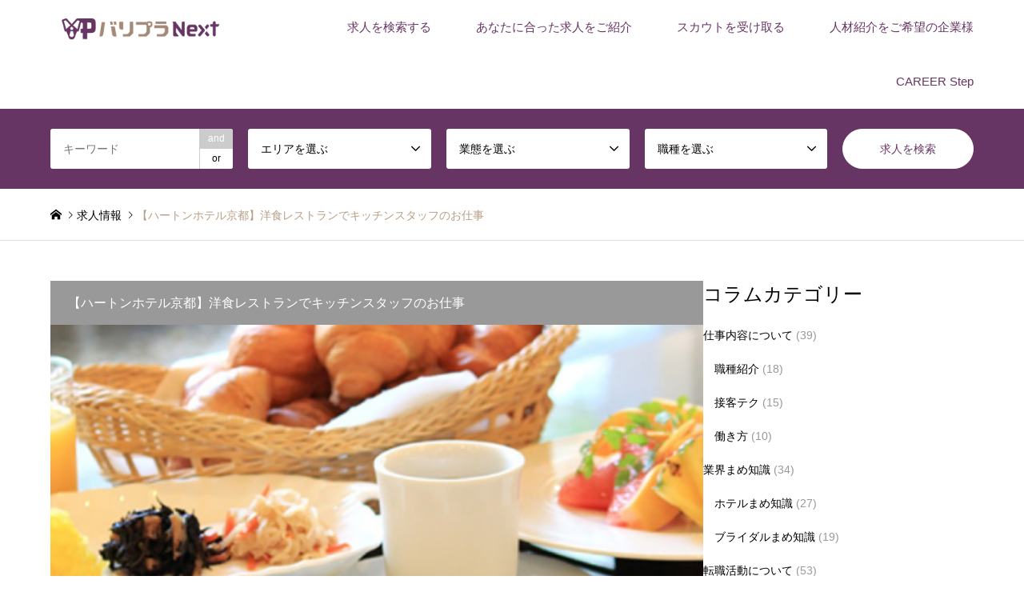

--- FILE ---
content_type: text/html; charset=UTF-8
request_url: https://valueplus-next.jp/job-list/1039-001/
body_size: 18477
content:
<!DOCTYPE html><html dir="ltr" lang="ja" prefix="og: https://ogp.me/ns#"><head><meta charset="UTF-8"> <!--[if IE]><meta http-equiv="X-UA-Compatible" content="IE=edge"><![endif]--><meta name="viewport" content="width=device-width"><meta name="description" content="地下鉄烏丸線烏丸御池駅から徒歩2分で通勤にも便利な【ハートンホテル京都】の洋食レストラン「カフェ＆レストラン パティオ」でレストランキッチンスタッフを募集します。朝食、ランチの調理業務に加え、チームワークがより重要となる宴会調理をお任せすることもあるので、スタッフ同士でコミュニケーションを取り連携できる方におすすめの求人です。"><link rel="pingback" href="https://valueplus-next.jp/xmlrpc.php"><link rel="shortcut icon" href="https://valueplus-next.jp/wp-content/uploads/2022/02/VPNext-Type-D-bg_white-300.png"><link media="all" href="https://valueplus-next.jp/wp-content/cache/autoptimize/css/autoptimize_4abd7e7cfca25472d7fac48c8064f2c1.css" rel="stylesheet"><title>【ハートンホテル京都】洋食レストランでキッチンスタッフのお仕事 - ホテル・ブライダル専門転職サイト バリプラNext</title><meta name="description" content="調理業務をお任せします。 応募資格 資格不問（調理師免許がなくてもOK）火を使う調理経験がある方歓迎 給与 月" /><meta name="robots" content="max-image-preview:large" /><meta name="google-site-verification" content="rOPNg7uN5R_6oCJQ0z07nakcGEeIUoqrY1CycT5zL-A" /><link rel="canonical" href="https://valueplus-next.jp/job-list/1039-001/" /><meta name="generator" content="All in One SEO (AIOSEO) 4.8.8" /><meta property="og:locale" content="ja_JP" /><meta property="og:site_name" content="ホテル・ブライダル専門転職サイト　バリプラNext -" /><meta property="og:type" content="article" /><meta property="og:title" content="【ハートンホテル京都】洋食レストランでキッチンスタッフのお仕事 - ホテル・ブライダル専門転職サイト バリプラNext" /><meta property="og:description" content="調理業務をお任せします。 応募資格 資格不問（調理師免許がなくてもOK）火を使う調理経験がある方歓迎 給与 月" /><meta property="og:url" content="https://valueplus-next.jp/job-list/1039-001/" /><meta property="article:published_time" content="2023-10-06T08:06:12+00:00" /><meta property="article:modified_time" content="2025-10-09T01:14:09+00:00" /><meta name="twitter:card" content="summary_large_image" /><meta name="twitter:title" content="【ハートンホテル京都】洋食レストランでキッチンスタッフのお仕事 - ホテル・ブライダル専門転職サイト バリプラNext" /><meta name="twitter:description" content="調理業務をお任せします。 応募資格 資格不問（調理師免許がなくてもOK）火を使う調理経験がある方歓迎 給与 月" /><meta name="twitter:image" content="https://valueplus-next.jp/wp-content/uploads/2023/10/patio_catch03.jpg" /> <script type="application/ld+json" class="aioseo-schema">{"@context":"https:\/\/schema.org","@graph":[{"@type":"BreadcrumbList","@id":"https:\/\/valueplus-next.jp\/job-list\/1039-001\/#breadcrumblist","itemListElement":[{"@type":"ListItem","@id":"https:\/\/valueplus-next.jp#listItem","position":1,"name":"\u30db\u30fc\u30e0","item":"https:\/\/valueplus-next.jp","nextItem":{"@type":"ListItem","@id":"https:\/\/valueplus-next.jp\/job-list\/#listItem","name":"\u6c42\u4eba\u60c5\u5831"}},{"@type":"ListItem","@id":"https:\/\/valueplus-next.jp\/job-list\/#listItem","position":2,"name":"\u6c42\u4eba\u60c5\u5831","item":"https:\/\/valueplus-next.jp\/job-list\/","nextItem":{"@type":"ListItem","@id":"https:\/\/valueplus-next.jp\/area\/kyoto\/#listItem","name":"\u4eac\u90fd\u5e9c"},"previousItem":{"@type":"ListItem","@id":"https:\/\/valueplus-next.jp#listItem","name":"\u30db\u30fc\u30e0"}},{"@type":"ListItem","@id":"https:\/\/valueplus-next.jp\/area\/kyoto\/#listItem","position":3,"name":"\u4eac\u90fd\u5e9c","item":"https:\/\/valueplus-next.jp\/area\/kyoto\/","nextItem":{"@type":"ListItem","@id":"https:\/\/valueplus-next.jp\/job-list\/1039-001\/#listItem","name":"\u3010\u30cf\u30fc\u30c8\u30f3\u30db\u30c6\u30eb\u4eac\u90fd\u3011\u6d0b\u98df\u30ec\u30b9\u30c8\u30e9\u30f3\u3067\u30ad\u30c3\u30c1\u30f3\u30b9\u30bf\u30c3\u30d5\u306e\u304a\u4ed5\u4e8b"},"previousItem":{"@type":"ListItem","@id":"https:\/\/valueplus-next.jp\/job-list\/#listItem","name":"\u6c42\u4eba\u60c5\u5831"}},{"@type":"ListItem","@id":"https:\/\/valueplus-next.jp\/job-list\/1039-001\/#listItem","position":4,"name":"\u3010\u30cf\u30fc\u30c8\u30f3\u30db\u30c6\u30eb\u4eac\u90fd\u3011\u6d0b\u98df\u30ec\u30b9\u30c8\u30e9\u30f3\u3067\u30ad\u30c3\u30c1\u30f3\u30b9\u30bf\u30c3\u30d5\u306e\u304a\u4ed5\u4e8b","previousItem":{"@type":"ListItem","@id":"https:\/\/valueplus-next.jp\/area\/kyoto\/#listItem","name":"\u4eac\u90fd\u5e9c"}}]},{"@type":"Organization","@id":"https:\/\/valueplus-next.jp\/#organization","name":"\u30d0\u30ea\u30d7\u30e9Next","url":"https:\/\/valueplus-next.jp\/","logo":{"@type":"ImageObject","url":"https:\/\/valueplus-next.jp\/wp-content\/uploads\/2022\/02\/VPNext-Type-A-space-bg_white-300.png","@id":"https:\/\/valueplus-next.jp\/job-list\/1039-001\/#organizationLogo","width":300,"height":80,"caption":"\u30d0\u30ea\u30d7\u30e9Next\u3000\u30ed\u30b4"},"image":{"@id":"https:\/\/valueplus-next.jp\/job-list\/1039-001\/#organizationLogo"}},{"@type":"WebPage","@id":"https:\/\/valueplus-next.jp\/job-list\/1039-001\/#webpage","url":"https:\/\/valueplus-next.jp\/job-list\/1039-001\/","name":"\u3010\u30cf\u30fc\u30c8\u30f3\u30db\u30c6\u30eb\u4eac\u90fd\u3011\u6d0b\u98df\u30ec\u30b9\u30c8\u30e9\u30f3\u3067\u30ad\u30c3\u30c1\u30f3\u30b9\u30bf\u30c3\u30d5\u306e\u304a\u4ed5\u4e8b - \u30db\u30c6\u30eb\u30fb\u30d6\u30e9\u30a4\u30c0\u30eb\u5c02\u9580\u8ee2\u8077\u30b5\u30a4\u30c8 \u30d0\u30ea\u30d7\u30e9Next","description":"\u8abf\u7406\u696d\u52d9\u3092\u304a\u4efb\u305b\u3057\u307e\u3059\u3002 \u5fdc\u52df\u8cc7\u683c \u8cc7\u683c\u4e0d\u554f\uff08\u8abf\u7406\u5e2b\u514d\u8a31\u304c\u306a\u304f\u3066\u3082OK\uff09\u706b\u3092\u4f7f\u3046\u8abf\u7406\u7d4c\u9a13\u304c\u3042\u308b\u65b9\u6b53\u8fce \u7d66\u4e0e \u6708","inLanguage":"ja","isPartOf":{"@id":"https:\/\/valueplus-next.jp\/#website"},"breadcrumb":{"@id":"https:\/\/valueplus-next.jp\/job-list\/1039-001\/#breadcrumblist"},"image":{"@type":"ImageObject","url":"https:\/\/valueplus-next.jp\/wp-content\/uploads\/2023\/10\/patio_catch03.jpg","@id":"https:\/\/valueplus-next.jp\/job-list\/1039-001\/#mainImage","width":486,"height":324},"primaryImageOfPage":{"@id":"https:\/\/valueplus-next.jp\/job-list\/1039-001\/#mainImage"},"datePublished":"2023-10-06T17:06:12+09:00","dateModified":"2025-10-09T10:14:09+09:00"},{"@type":"WebSite","@id":"https:\/\/valueplus-next.jp\/#website","url":"https:\/\/valueplus-next.jp\/","name":"\u30db\u30c6\u30eb\u30fb\u30d6\u30e9\u30a4\u30c0\u30eb\u5c02\u9580\u8ee2\u8077\u30b5\u30a4\u30c8\u3000\u30d0\u30ea\u30d7\u30e9Next","alternateName":"\u30d0\u30ea\u30d7\u30e9Next","inLanguage":"ja","publisher":{"@id":"https:\/\/valueplus-next.jp\/#organization"}}]}</script> <link rel="alternate" type="application/rss+xml" title="ホテル・ブライダル専門転職サイト　バリプラNext &raquo; フィード" href="https://valueplus-next.jp/feed/" /><link rel="alternate" type="application/rss+xml" title="ホテル・ブライダル専門転職サイト　バリプラNext &raquo; コメントフィード" href="https://valueplus-next.jp/comments/feed/" /><link rel="preconnect" href="https://fonts.googleapis.com"><link rel="preconnect" href="https://fonts.gstatic.com" crossorigin><link href="https://fonts.googleapis.com/css2?family=Noto+Sans+JP:wght@400;600" rel="stylesheet"><link rel='stylesheet' id='popup-maker-site-css' href='https://valueplus-next.jp/wp-content/cache/autoptimize/css/autoptimize_single_41794d50fb1adfeb2fd6f959b51c0dd3.css?generated=1753404395&#038;ver=1.21.5' type='text/css' media='all' /> <script type="text/javascript" src="https://valueplus-next.jp/wp-includes/js/jquery/jquery.min.js?ver=3.7.1" id="jquery-core-js"></script> <script defer type="text/javascript" src="https://valueplus-next.jp/wp-includes/js/jquery/jquery-migrate.min.js?ver=3.4.1" id="jquery-migrate-js"></script> <script type="text/javascript" src="https://valueplus-next.jp/wp-content/cache/autoptimize/js/autoptimize_single_e6092867f05ba9dc4c2eeda101a7edb9.js?ver=1761267718" id="fontawesome6-js" defer="defer" data-wp-strategy="defer"></script> <script type="text/javascript" src="https://valueplus-next.jp/wp-content/cache/autoptimize/js/autoptimize_single_b442739bc534b85ceeb08bdc7e607e18.js?ver=1761267718" id="spider-js" defer="defer" data-wp-strategy="defer"></script> <link rel="https://api.w.org/" href="https://valueplus-next.jp/wp-json/" /><link rel="alternate" title="JSON" type="application/json" href="https://valueplus-next.jp/wp-json/wp/v2/job-list/6644" /><link rel='shortlink' href='https://valueplus-next.jp/?p=6644' /><link rel="alternate" title="oEmbed (JSON)" type="application/json+oembed" href="https://valueplus-next.jp/wp-json/oembed/1.0/embed?url=https%3A%2F%2Fvalueplus-next.jp%2Fjob-list%2F1039-001%2F" /><link rel="alternate" title="oEmbed (XML)" type="text/xml+oembed" href="https://valueplus-next.jp/wp-json/oembed/1.0/embed?url=https%3A%2F%2Fvalueplus-next.jp%2Fjob-list%2F1039-001%2F&#038;format=xml" /> <script defer src="https://valueplus-next.jp/wp-content/cache/autoptimize/js/autoptimize_single_6516449ed5089677ed3d7e2f11fc8942.js?ver=2.1.1"></script> <script defer src="https://valueplus-next.jp/wp-content/cache/autoptimize/js/autoptimize_single_cea099e99d45ae0cf91f173876e3d4c3.js?ver=2.1.1"></script> <script defer src="https://valueplus-next.jp/wp-content/cache/autoptimize/js/autoptimize_single_367171608b67e5bcbb36984a38bcf622.js?ver=2.1.1"></script> <script defer src="https://valueplus-next.jp/wp-content/cache/autoptimize/js/autoptimize_single_df8c9ac6de63eafed6183db5f20708d4.js?ver=2.1.1"></script> <script defer src="https://valueplus-next.jp/wp-content/cache/autoptimize/js/autoptimize_single_dae3acf2d67ed03a498b056a39a21a39.js?ver=2.1.1"></script> <script defer src="https://valueplus-next.jp/wp-content/themes/gensen_tcd050/js/jquery.chosen.min.js?ver=2.1.1"></script> <script defer src="https://valueplus-next.jp/wp-content/themes/gensen_tcd050/js/slick.min.js?ver=2.1.1"></script> <noscript><style>.lazyload[data-src]{display:none !important;}</style></noscript><link rel="icon" href="https://valueplus-next.jp/wp-content/uploads/2022/02/VPNext-Type-D-bg_white-300-150x150.png" sizes="32x32" /><link rel="icon" href="https://valueplus-next.jp/wp-content/uploads/2022/02/VPNext-Type-D-bg_white-300.png" sizes="192x192" /><link rel="apple-touch-icon" href="https://valueplus-next.jp/wp-content/uploads/2022/02/VPNext-Type-D-bg_white-300.png" /><meta name="msapplication-TileImage" content="https://valueplus-next.jp/wp-content/uploads/2022/02/VPNext-Type-D-bg_white-300.png" />  <script>(function(w,d,s,l,i){w[l]=w[l]||[];w[l].push({'gtm.start':
new Date().getTime(),event:'gtm.js'});var f=d.getElementsByTagName(s)[0],
j=d.createElement(s),dl=l!='dataLayer'?'&l='+l:'';j.async=true;j.src=
'https://www.googletagmanager.com/gtm.js?id='+i+dl;f.parentNode.insertBefore(j,f);
})(window,document,'script','dataLayer','GTM-PS4LJHT');</script>  
 <script type="text/javascript">(function(add, cla){window['UserHeatTag']=cla;window[cla]=window[cla]||function(){(window[cla].q=window[cla].q||[]).push(arguments)},window[cla].l=1*new Date();var ul=document.createElement('script');var tag = document.getElementsByTagName('script')[0];ul.async=1;ul.src=add;tag.parentNode.insertBefore(ul,tag);})('//uh.nakanohito.jp/uhj2/uh.js', '_uhtracker');_uhtracker({id:'uh94N9K6Jk'});</script> </head><body id="body" class="wp-singular job-list-template-default single single-job-list postid-6644 wp-embed-responsive wp-theme-gensen_tcd050 wp-child-theme-gensen_tcd050-child fix_top mobile_fix_top single-introduce"> <noscript><iframe src="https://www.googletagmanager.com/ns.html?id=GTM-PS4LJHT"
height="0" width="0" style="display:none;visibility:hidden"></iframe></noscript><div id="header"><div id="header_top"><div class="inner clearfix"><div id="header_logo"><div id="logo_image"><div class="logo"> <a href="https://valueplus-next.jp/" title="ホテル・ブライダル専門転職サイト　バリプラNext" data-label="ホテル・ブライダル専門転職サイト　バリプラNext"><noscript><img src="https://valueplus-next.jp/wp-content/uploads/2022/02/VPNext-Type-A-space-300.png?1762541930" alt="ホテル・ブライダル専門転職サイト　バリプラNext" title="ホテル・ブライダル専門転職サイト　バリプラNext" /></noscript><img class="lazyload" src='data:image/svg+xml,%3Csvg%20xmlns=%22http://www.w3.org/2000/svg%22%20viewBox=%220%200%20210%20140%22%3E%3C/svg%3E' data-src="https://valueplus-next.jp/wp-content/uploads/2022/02/VPNext-Type-A-space-300.png?1762541930" alt="ホテル・ブライダル専門転職サイト　バリプラNext" title="ホテル・ブライダル専門転職サイト　バリプラNext" /></a></div></div></div><div id="header_logo_fix"><div id="logo_image_fixed"><p class="logo rich_font"><a href="https://valueplus-next.jp/" title="ホテル・ブライダル専門転職サイト　バリプラNext"><noscript><img src="https://valueplus-next.jp/wp-content/uploads/2022/02/VPNext-Type-A-space-300.png?1762541930" alt="ホテル・ブライダル専門転職サイト　バリプラNext" title="ホテル・ブライダル専門転職サイト　バリプラNext" /></noscript><img class="lazyload" src='data:image/svg+xml,%3Csvg%20xmlns=%22http://www.w3.org/2000/svg%22%20viewBox=%220%200%20210%20140%22%3E%3C/svg%3E' data-src="https://valueplus-next.jp/wp-content/uploads/2022/02/VPNext-Type-A-space-300.png?1762541930" alt="ホテル・ブライダル専門転職サイト　バリプラNext" title="ホテル・ブライダル専門転職サイト　バリプラNext" /></a></p></div></div> <a href="#" class="search_button"><span>検索</span></a> <a href="#" class="menu_button"><span>menu</span></a><div id="global_menu"><ul id="menu-%e3%83%98%e3%83%83%e3%83%80%e3%83%bc%e3%83%a1%e3%83%8b%e3%83%a5%e3%83%bc" class="menu"><li id="menu-item-444" class="menu-item menu-item-type-custom menu-item-object-custom menu-item-444"><a href="https://valueplus-next.jp/job-list/?search_keywords=&#038;search_keywords_operator=and&#038;search_cat1=0&#038;search_cat2=0&#038;search_cat3=0">求人を検索する</a></li><li id="menu-item-18" class="menu-item menu-item-type-post_type menu-item-object-page menu-item-18"><a href="https://valueplus-next.jp/tenshoku-support/">あなたに合った求人をご紹介</a></li><li id="menu-item-6713" class="menu-item menu-item-type-post_type menu-item-object-page menu-item-6713"><a href="https://valueplus-next.jp/scout/">スカウトを受け取る</a></li><li id="menu-item-16" class="menu-item menu-item-type-post_type menu-item-object-page menu-item-16"><a href="https://valueplus-next.jp/company-service/">人材紹介をご希望の企業様</a></li><li id="menu-item-490" class="menu-item menu-item-type-post_type menu-item-object-page menu-item-has-children menu-item-490"><a href="https://valueplus-next.jp/blog/">CAREER Step</a><ul class="sub-menu"><li id="menu-item-977" class="menu-item menu-item-type-taxonomy menu-item-object-category menu-item-977"><a href="https://valueplus-next.jp/category/tenshoku-howto/">転職活動について</a></li><li id="menu-item-974" class="menu-item menu-item-type-taxonomy menu-item-object-category menu-item-974"><a href="https://valueplus-next.jp/category/work/">仕事内容について</a></li><li id="menu-item-975" class="menu-item menu-item-type-taxonomy menu-item-object-category menu-item-975"><a href="https://valueplus-next.jp/category/study/">業界まめ知識</a></li><li id="menu-item-976" class="menu-item menu-item-type-taxonomy menu-item-object-category menu-item-976"><a href="https://valueplus-next.jp/category/industry-news/">業界ニュース</a></li><li id="menu-item-6110" class="menu-item menu-item-type-taxonomy menu-item-object-category menu-item-6110"><a href="https://valueplus-next.jp/category/company-list/">掲載企業紹介</a></li><li id="menu-item-12567" class="menu-item menu-item-type-taxonomy menu-item-object-category menu-item-12567"><a href="https://valueplus-next.jp/category/facility-introduction/">全国の施設紹介</a></li><li id="menu-item-698" class="menu-item menu-item-type-post_type menu-item-object-page current_page_parent menu-item-698"><a href="https://valueplus-next.jp/blog/blog-all/">コラム一覧</a></li></ul></li></ul></div></div></div><div id="header_search"><div class="inner"><form action="https://valueplus-next.jp/job-list/" method="get" class="columns-5"><div class="header_search_inputs header_search_keywords"> <input type="text" id="header_search_keywords" name="search_keywords" placeholder="キーワード" value="" /> <input type="hidden" name="search_keywords_operator" value="and" /><ul class="search_keywords_operator"><li class="active">and</li><li>or</li></ul></div><div class="header_search_inputs"> <select  name='search_cat1' id='header_search_cat1' class=''><option value='0' selected='selected'>エリアを選ぶ</option><option class="level-0" value="102">北海道</option><option class="level-0" value="111">岩手県</option><option class="level-0" value="109">宮城県</option><option class="level-0" value="110">秋田県</option><option class="level-0" value="122">福島県</option><option class="level-0" value="92">茨城県</option><option class="level-0" value="100">栃木県</option><option class="level-0" value="108">群馬県</option><option class="level-0" value="14">埼玉県</option><option class="level-0" value="13">千葉県</option><option class="level-0" value="3">東京23区</option><option class="level-0" value="4">東京23区外</option><option class="level-0" value="15">川崎市</option><option class="level-0" value="16">横浜市</option><option class="level-0" value="17">神奈川県（川崎・横浜以外）</option><option class="level-0" value="107">新潟県</option><option class="level-0" value="127">石川県</option><option class="level-0" value="126">福井県</option><option class="level-0" value="90">山梨県</option><option class="level-0" value="94">長野県</option><option class="level-0" value="101">岐阜県</option><option class="level-0" value="88">静岡県</option><option class="level-0" value="91">愛知県</option><option class="level-0" value="123">三重県</option><option class="level-0" value="112">滋賀県</option><option class="level-0" value="84">京都府</option><option class="level-0" value="83">大阪府</option><option class="level-0" value="86">兵庫県</option><option class="level-0" value="85">奈良県</option><option class="level-0" value="87">和歌山県</option><option class="level-0" value="95">岡山県</option><option class="level-0" value="113">広島県</option><option class="level-0" value="124">徳島県</option><option class="level-0" value="143">香川県</option><option class="level-0" value="144">福岡県</option><option class="level-0" value="125">大分県</option><option class="level-0" value="114">宮崎県</option><option class="level-0" value="147">熊本県</option><option class="level-0" value="142">長崎県</option><option class="level-0" value="146">鹿児島県</option><option class="level-0" value="93">沖縄県</option> </select></div><div class="header_search_inputs"> <select  name='search_cat2' id='header_search_cat2' class=''><option value='0' selected='selected'>業態を選ぶ</option><option class="level-0" value="5">ホテル</option><option class="level-0" value="6">ブライダル</option><option class="level-0" value="7">レストラン</option> </select></div><div class="header_search_inputs"> <select  name='search_cat3' id='header_search_cat3' class=''><option value='0' selected='selected'>職種を選ぶ</option><option class="level-0" value="11">総支配人・支配人・部長職</option><option class="level-0" value="21">MGR・キャプテン・チーフ職</option><option class="level-0" value="22">フロント</option><option class="level-0" value="40">ベル</option><option class="level-0" value="56">クローク</option><option class="level-0" value="44">クラブフロア（VIPラウンジ）</option><option class="level-0" value="45">宿泊予約</option><option class="level-0" value="51">レストラン予約</option><option class="level-0" value="43">バトラー</option><option class="level-0" value="50">レセプション・コンシェルジュ・キャッシャー</option><option class="level-0" value="42">ゲストリレーション</option><option class="level-0" value="47">レストランサービス・ギャルソン</option><option class="level-0" value="49">バーテンダー・ソムリエ</option><option class="level-0" value="55">宴会サービス</option><option class="level-0" value="48">ルームサービス</option><option class="level-0" value="57">洋・和・中・宴会調理</option><option class="level-0" value="59">パティシエ・ベーカー</option><option class="level-0" value="58">すし職人・鉄板焼き</option><option class="level-0" value="60">スチュワード・洗い場</option><option class="level-0" value="61">客室清掃（客室・共用部）</option><option class="level-0" value="52">ウエディングプランナー</option><option class="level-0" value="54">美容・メイク・ドレス</option><option class="level-0" value="53">介添・着付</option><option class="level-0" value="63">経営企画</option><option class="level-0" value="62">営業職</option><option class="level-0" value="64">総務・経理</option><option class="level-0" value="65">人事</option><option class="level-0" value="66">広報・企画宣伝</option><option class="level-0" value="67">IT・SE</option><option class="level-0" value="69">施設管理・営繕</option><option class="level-0" value="68">用度仕入・購買</option><option class="level-0" value="70">その他</option> </select></div><div class="header_search_inputs header_search_button"> <input type="submit" id="header_search_submit" value="求人を検索" /></div></form></div></div></div><div id="main_contents" class="clearfix"><div id="breadcrumb"><ul class="inner clearfix" itemscope itemtype="https://schema.org/BreadcrumbList"><li itemprop="itemListElement" itemscope itemtype="https://schema.org/ListItem" class="home"><a itemprop="item" href="https://valueplus-next.jp/"><span itemprop="name">ホーム</span></a><meta itemprop="position" content="1" /></li><li itemprop="itemListElement" itemscope itemtype="https://schema.org/ListItem"><a itemprop="item" href="https://valueplus-next.jp/job-list/"><span itemprop="name">求人情報</span></a><meta itemprop="position" content="2" /></li><li itemprop="itemListElement" itemscope itemtype="https://schema.org/ListItem" class="last"><span itemprop="name">【ハートンホテル京都】洋食レストランでキッチンスタッフのお仕事</span><meta itemprop="position" content="3" /></li></ul></div><div id="main_col" class="clearfix"><div id="left_col"><div id="article"><div class="introduce_shoulder_copy"> 【ハートンホテル京都】洋食レストランでキッチンスタッフのお仕事</div><div id="introduce_slider"><div class="item item1"> <noscript><img src="https://valueplus-next.jp/wp-content/uploads/2023/10/patio_catch03.jpg" alt="" /></noscript><img class="lazyload" src='data:image/svg+xml,%3Csvg%20xmlns=%22http://www.w3.org/2000/svg%22%20viewBox=%220%200%20210%20140%22%3E%3C/svg%3E' data-src="https://valueplus-next.jp/wp-content/uploads/2023/10/patio_catch03.jpg" alt="" /></div><div class="item item2"> <img data-lazy="https://valueplus-next.jp/wp-content/uploads/2023/10/patio_catch02.jpg" alt="" /></div><div class="item item3"> <img data-lazy="https://valueplus-next.jp/wp-content/uploads/2023/10/patio_catch01.jpg" alt="" /></div><div class="item item4"> <img data-lazy="https://valueplus-next.jp/wp-content/uploads/2023/10/kyo-meal_img06.jpg" alt="" /></div><div class="item item5"> <img data-lazy="https://valueplus-next.jp/wp-content/uploads/2023/10/kyo-facilities_img02-1.jpg" alt="" /></div></div><ul id="post_meta_top" class="meta clearfix"><li class="cat"><a href="https://valueplus-next.jp/area/kyoto/" title="京都府" class="cat-area">京都府</a></li><li class="cat"><a href="https://valueplus-next.jp/genre/hotel/" title="ホテル" class="cat-genre">ホテル</a></li><li class="cat"><a href="https://valueplus-next.jp/occupation/cook/" title="洋・和・中・宴会調理" class="cat-occupation">洋・和・中・宴会調理</a></li></ul><h1 id="post_title" class="rich_font">【ハートンホテル京都】洋食レストランでキッチンスタッフのお仕事</h1><div id="post_date"><time class="entry-date updated" datetime="2025-10-09T10:14:09+09:00">2023.10.06 / 最終更新日：2025.10.09</time></div><ul id="post_meta_bottom" class="clearfix"><li class="post_tag"><a href="https://valueplus-next.jp/job-list_tag/onfoot5m/" rel="tag">駅徒歩5分圏内</a>, <a href="https://valueplus-next.jp/job-list_tag/overtime20h/" rel="tag">残業月20時間以内</a>, <a href="https://valueplus-next.jp/job-list_tag/meal-allowance/" rel="tag">食事支援あり</a></li></ul><div class="post_content clearfix"> <script type="application/ld+json">{
  "@context" : "http://schema.org",
  "@type" : "JobPosting ",
  "title" : "【ハートンホテル京都】洋食レストランでキッチンスタッフのお仕事",
  "description" : "

<p>地下鉄烏丸線烏丸御池駅から徒歩2分で通勤にも便利な【ハートンホテル京都】の洋食レストラン「カフェ＆レストラン パティオ」でレストランキッチンスタッフを募集します。<br>
<br>
朝食、ランチの調理業務に加え、チームワークがより重要となる宴会調理をお任せすることもあるので、スタッフ同士でコミュニケーションを取り連携できる方におすすめの求人です。<br>
<br>
求める人材像は…<br>

・謙虚に勉強を続ける向上心のある方
<br>
・人と話すこと、人を喜ばせることが好きな方
<br>
・おもてなしの気持ちを持って仕事に取り組める方
<br>
・新しいことにチャレンジしたい方
<br>
・コミュニケーションとチームワークを大切に、一緒に目標に向かって取り組むことのできる方
<br><br>
ハートンホテルサービス株式会社は、働きやすく、ワークライフバランスを取りやすい職場環境です。自分のプライベート時間を確保できますので、ご安心ください。ご応募をお待ちしています。</p>

ーーーーーーーーーー<br>
■業務内容<br>
ーーーーーーーーーー<br>
<p>職種：調理スタッフ

</p>
<p>【仕事内容】<br>
ホテル内に併設された洋食レストランで、
調理業務をお任せします。
</p>
<p>【仕事の詳細】<br>
・朝食、ランチの洋食調理全般<br>
（下ごしらえ、調理、盛り付けなど）
<br>
・宴会調理<br><br>
シェフの指示のもと、メインディッシュ、デザート、盛り付けなどの担当セクションに分かれて業務を行います。宴会調理では大人数のお料理を一斉に出すので、チームワークが大切になります。
</p>

ーーーーーーーーーー<br>
■雇用形態<br>
ーーーーーーーーーー<br>
<p>正社員
</p>

ーーーーーーーーーー<br>
■勤務地<br>
ーーーーーーーーーー<br>
<p>京都市中京区東洞院通御池上ル船屋町405
</p>
<p>ハートンホテル京都<br>
「カフェ＆レストラン パティオ」
</p>
<p>地下鉄烏丸線・地下鉄東西線「烏丸御池駅」より徒歩約2分
</p>

ーーーーーーーーーー<br>
■応募資格・条件<br>
ーーーーーーーーーー<br>
<p>資格不問（調理師免許がなくてもOK）<br>
火を使う調理経験がある方歓迎
</p>


ーーーーーーーーーー<br>
■給与<br>
ーーーーーーーーーー<br>
<p>月給25万円～ 経験に応じて変動しますので、お気軽にお問い合わせください
</p>


ーーーーーーーーーー<br>
■年収<br>
ーーーーーーーーーー<br>
<p>300万円＋賞与
</p>

ーーーーーーーーーー<br>
■賞与<br>
ーーーーーーーーーー<br>
<p>あり　7月・12月
</p>

ーーーーーーーーーー<br>
■昇給<br>
ーーーーーーーーーー<br>
<p>年1回
</p>

ーーーーーーーーーー<br>
■手当<br>
ーーーーーーーーーー<br>
<p>残業手当<br>
深夜勤務手当<br>
家族手当<br>
食事手当あり（400円/日）<br>

<br>交通費：支給（月3万円迄）
</p>

ーーーーーーーーーー<br>
■試用期間<br>
ーーーーーーーーーー<br>
<p>6ヶ月（給与変動なし）
</p>


ーーーーーーーーーー<br>
■勤務時間<br>
ーーーーーーーーーー<br>
<p>6:00～15:00（基本）<br>
11:00〜20:00<br>
ご予約状況により他のシフトで入っていただく場合もございます。
</p>
<p>1ヶ月単位の変形労働時間制（週平均40時間以内）<br>
実働：シフト制（実働8時間）<br>
残業：20時間程度　※繁閑による
</p>

ーーーーーーーーーー<br>
■休日<br>
ーーーーーーーーーー<br>
<p>月日数により、月8～10日<br>
年間休日：105日
</p>

ーーーーーーーーーー<br>
■休暇制度<br>
ーーーーーーーーーー<br>
<p>年次有給休暇制度（入社半年後より）<br>
産前産後休暇・育児休暇
</p>

ーーーーーーーーーー<br>
■福利厚生<br>
ーーーーーーーーーー<br>
<p>各種社会保険完備<br>
制服貸与<br>
ホテル施設利用割引
</p>
",

  "identifier": {
        "@type": "PropertyValue",
        "name": "ハートンホテルサービス株式会社",
        "value": "1039-001"
      },

  "datePosted" : "2025-10-09",
  "validThrough" : "2025-11-09",
  "employmentType" :"正社員",
  "workHours": "シフト制" ,
  "hiringOrganization" : {
  "@type" : "Organization",
  "name" : "ハートンホテルサービス株式会社",
  "logo" :"https://valueplus-next.jp/wp-content/uploads/2022/02/VPNext-Type-C-2-bg_white-300.png",
  "sameAs" : "https://www.hearton.co.jp/"
  },
  "jobLocation" :{
    "@type" : "Place",
    "address":{
    "@type": "PostalAddress",
    "streetAddress" : "東洞院通御池上ル船屋町405",
    "addressLocality" : "京都市中京区",
    "addressRegion" : "京都府",
    "postalCode" : "604-0836",
    "addressCountry": " JP"
    }
  },
  "baseSalary": 
{"@type": "MonetaryAmount",
    "currency": "JPY",
    "value": 
{"@type": "QuantitativeValue",
    "minValue": "250000",
    "maxValue": "",
    "unitText": "MONTH"
    }
  }
  }</script> <p><noscript><img decoding="async" width="14" height="14" class="wp-image-73" style="width: 14px;" src="https://valueplus-next.jp/wp-content/uploads/2021/10/地図マーカーのフリー素材6.jpeg" alt=""></noscript><img decoding="async" width="14" height="14" class="lazyload wp-image-73" style="width: 14px;" src='data:image/svg+xml,%3Csvg%20xmlns=%22http://www.w3.org/2000/svg%22%20viewBox=%220%200%2014%2014%22%3E%3C/svg%3E' data-src="https://valueplus-next.jp/wp-content/uploads/2021/10/地図マーカーのフリー素材6.jpeg" alt="">　京都府京都市中京区東洞院通御池上ル船屋町<br><noscript><img decoding="async" width="14" height="14" class="wp-image-74" style="width: 14px;" src="https://valueplus-next.jp/wp-content/uploads/2021/10/地下鉄の公共標識のマーク.jpeg" alt=""></noscript><img decoding="async" width="14" height="14" class="lazyload wp-image-74" style="width: 14px;" src='data:image/svg+xml,%3Csvg%20xmlns=%22http://www.w3.org/2000/svg%22%20viewBox=%220%200%2014%2014%22%3E%3C/svg%3E' data-src="https://valueplus-next.jp/wp-content/uploads/2021/10/地下鉄の公共標識のマーク.jpeg" alt="">　地下鉄烏丸線・地下鉄東西線「烏丸御池駅」より徒歩約2分</p><figure class="wp-block-table"><table><tbody><tr><td class="has-text-align-center" data-align="center">仕事内容</td><td>ホテル内に併設された洋食レストランで、<br>調理業務をお任せします。</td></tr><tr><td class="has-text-align-center" data-align="center">応募資格</td><td>資格不問（調理師免許がなくてもOK）<br>火を使う調理経験がある方歓迎</td></tr><tr><td class="has-text-align-center" data-align="center">給与</td><td>月給25万円～<br>経験に応じて変動しますので、<br>お気軽にお問い合わせください</td></tr></tbody></table></figure><p class="has-text-align-center has-small-font-size"><strong>求人コード：1039-001</strong><br>※問い合わせの際に必要ですので、コピーしてください</p><div class="wp-block-buttons has-custom-font-size is-content-justification-center is-layout-flex wp-container-core-buttons-is-layout-16018d1d wp-block-buttons-is-layout-flex" style="font-size:16px"><div class="wp-block-button"><a class="wp-block-button__link has-white-color has-text-color has-background wp-element-button" href="https://valueplus-next.jp/entry/" style="background-color:#673563" target="_blank" rel="noreferrer noopener">給与・募集内容について<br>問い合わせる</a></div></div><div style="height:84px" aria-hidden="true" class="wp-block-spacer"></div><h2 class="wp-block-heading" id="おすすめポイント"><noscript><img decoding="async" width="25" height="25" class="wp-image-79" style="width: 25px;" src="https://valueplus-next.jp/wp-content/uploads/2021/10/サムズアップの手のアイコン.jpeg" alt=""></noscript><img decoding="async" width="25" height="25" class="lazyload wp-image-79" style="width: 25px;" src='data:image/svg+xml,%3Csvg%20xmlns=%22http://www.w3.org/2000/svg%22%20viewBox=%220%200%2025%2025%22%3E%3C/svg%3E' data-src="https://valueplus-next.jp/wp-content/uploads/2021/10/サムズアップの手のアイコン.jpeg" alt=""> <strong>おすすめポイント</strong></h2><p>地下鉄烏丸線烏丸御池駅から徒歩2分で通勤にも便利な【ハートンホテル京都】の洋食レストラン「カフェ＆レストラン パティオ」でレストランキッチンスタッフを募集します。</p><p>朝食、ランチの調理業務に加え、チームワークがより重要となる宴会調理をお任せすることもあるので、スタッフ同士でコミュニケーションを取り連携できる方におすすめの求人です。</p><p>求める人材像は…</p><ul class="wp-block-list"><li>謙虚に勉強を続ける向上心のある方</li><li>人と話すこと、人を喜ばせることが好きな方</li><li>おもてなしの気持ちを持って仕事に取り組める方</li><li>新しいことにチャレンジしたい方</li><li>コミュニケーションとチームワークを大切に、一緒に目標に向かって取り組むことのできる方</li></ul><p>ハートンホテルサービス株式会社は、働きやすく、ワークライフバランスを取りやすい職場環境です。自分のプライベート時間を確保できますので、ご安心ください。ご応募をお待ちしています。</p><div style="height:50px" aria-hidden="true" class="wp-block-spacer"></div><h2 class="wp-block-heading" id="おすすめポイント"><noscript><img decoding="async" width="25" height="25" class="wp-image-79" style="width: 25px;" src="https://valueplus-next.jp/wp-content/uploads/2021/10/サムズアップの手のアイコン.jpeg" alt=""></noscript><img decoding="async" width="25" height="25" class="lazyload wp-image-79" style="width: 25px;" src='data:image/svg+xml,%3Csvg%20xmlns=%22http://www.w3.org/2000/svg%22%20viewBox=%220%200%2025%2025%22%3E%3C/svg%3E' data-src="https://valueplus-next.jp/wp-content/uploads/2021/10/サムズアップの手のアイコン.jpeg" alt=""> <strong>仕事の詳細</strong></h2><ul class="wp-block-list"><li>朝食、ランチの洋食調理全般<br>（下ごしらえ、調理、盛り付けなど）</li><li>宴会調理</li></ul><p>シェフの指示のもと、メインディッシュ、デザート、盛り付けなどの担当セクションに分かれて業務を行います。宴会調理では大人数のお料理を一斉に出すので、チームワークが大切になります。</p><div style="height:50px" aria-hidden="true" class="wp-block-spacer"></div><h2 class="wp-block-heading" id="募集要項"><strong>募集要項</strong></h2><figure class="wp-block-table"><table><tbody><tr><td class="has-text-align-center" data-align="center">雇用形態</td><td>正社員</td></tr><tr><td class="has-text-align-center" data-align="center">職種</td><td>調理スタッフ</td></tr><tr><td class="has-text-align-center" data-align="center">仕事内容</td><td>ホテル内に併設された洋食レストランで、<br>調理業務をお任せします。</td></tr><tr><td class="has-text-align-center" data-align="center">勤務地</td><td>〒604-0836<br>京都府京都市中京区東洞院通御池上ル船屋町405<br><br>ハートンホテル京都<br>「カフェ＆レストラン パティオ」</td></tr><tr><td class="has-text-align-center" data-align="center">応募資格</td><td>資格不問（調理免許なくても可）<br>火を使う調理経験がある方歓迎</td></tr><tr><td class="has-text-align-center" data-align="center">給与</td><td>月給25万円～<br>経験に応じて変動しますので、<br>お気軽にお問い合わせください</td></tr><tr><td class="has-text-align-center" data-align="center">年収</td><td>300万円＋賞与</td></tr><tr><td class="has-text-align-center" data-align="center">賞与</td><td>あり　7月・12月</td></tr><tr><td class="has-text-align-center" data-align="center">昇給</td><td>年1回</td></tr><tr><td class="has-text-align-center" data-align="center">手当</td><td>残業手当<br>深夜勤務手当<br>家族手当<br>食事手当あり（400円/日）<br><br>交通費：支給（月3万円迄）</td></tr><tr><td class="has-text-align-center" data-align="center">試用期間</td><td>6ヶ月（給与変動なし）</td></tr><tr><td class="has-text-align-center" data-align="center">勤務時間</td><td>6:00～15:00（基本）<br>11:00〜20:00<br>ご予約状況により他のシフトで入っていただく場合もございます。<br><br>1ヶ月単位の変形労働時間制（週平均40時間以内）<br>実働：シフト制（実働8時間）<br>残業：20時間程度　※繁閑による</td></tr><tr><td class="has-text-align-center" data-align="center">休日</td><td>月日数により、月8～10日<br>年間休日：105日</td></tr><tr><td class="has-text-align-center" data-align="center">休暇制度</td><td>年次有給休暇制度（入社半年後より）<br>産前産後休暇・育児休暇</td></tr><tr><td class="has-text-align-center" data-align="center">福利厚生</td><td>各種社会保険完備<br>制服貸与<br>ホテル施設利用割引</td></tr></tbody></table></figure><p class="has-text-align-center has-small-font-size"><strong>求人コード：1039-001</strong><br>※問い合わせの際に必要ですので、コピーしてください</p><div class="wp-block-buttons has-custom-font-size is-content-justification-center is-layout-flex wp-container-core-buttons-is-layout-16018d1d wp-block-buttons-is-layout-flex" style="font-size:16px"><div class="wp-block-button"><a class="wp-block-button__link has-white-color has-text-color has-background wp-element-button" href="https://valueplus-next.jp/entry/" style="background-color:#673563" target="_blank" rel="noreferrer noopener">給与・募集内容について<br>問い合わせる</a></div></div><div style="height:111px" aria-hidden="true" class="wp-block-spacer"></div><h2 class="wp-block-heading" id="企業情報"><strong>企業情報</strong></h2><h3 class="wp-block-heading" id="バリュー迎賓館"><strong><a href="https://valueplus-next.jp/company-list/1039/" target="_blank" rel="noopener" title="ハートンホテルサービス株式会社">ハートンホテルサービス株式会社</a></strong></h3><figure class="wp-block-image size-large"><noscript><img decoding="async" width="1024" height="683" src="https://valueplus-next.jp/wp-content/uploads/2023/10/slide_img01-1-1024x683.jpg" alt="" class="wp-image-6627"/></noscript><img decoding="async" width="1024" height="683" src='data:image/svg+xml,%3Csvg%20xmlns=%22http://www.w3.org/2000/svg%22%20viewBox=%220%200%201024%20683%22%3E%3C/svg%3E' data-src="https://valueplus-next.jp/wp-content/uploads/2023/10/slide_img01-1-1024x683.jpg" alt="" class="lazyload wp-image-6627"/></figure><div style="height:19px" aria-hidden="true" class="wp-block-spacer"></div><div class="wp-block-buttons is-horizontal is-content-justification-center is-layout-flex wp-container-core-buttons-is-layout-499968f5 wp-block-buttons-is-layout-flex"><div class="wp-block-button is-style-outline is-style-outline--2"><a class="wp-block-button__link has-text-color has-normal-font-size has-custom-font-size wp-element-button" href="https://valueplus-next.jp/company-list/1039/" style="color:#673563" target="_blank" rel="noreferrer noopener">企業詳細をみる</a></div></div><div style="height:61px" aria-hidden="true" class="wp-block-spacer"></div><figure class="wp-block-table"><table><tbody><tr><td>会社名</td><td>ハートンホテルサービス株式会社</td></tr><tr><td>住所</td><td>大阪市中央区西心斎橋1丁目4番5号</td></tr><tr><td>設立</td><td>2000年4月3日</td></tr><tr><td>事業内容</td><td>ハートンホテル、大観荘の人材育成<br>人材教育<br>人材福利厚生事務</td></tr><tr><td>従業員数</td><td>226名（パートアルバイト含め）</td></tr><tr><td>HP</td><td><a href="https://www.hearton.co.jp/" target="_blank" rel="noopener" title="">https://www.hearton.co.jp/</a></td></tr></tbody></table></figure><p class="has-text-align-center has-small-font-size"><strong>求人コード：1039-001</strong><br>※問い合わせの際に必要ですので、コピーしてください</p><div class="wp-block-buttons has-custom-font-size is-content-justification-center is-layout-flex wp-container-core-buttons-is-layout-16018d1d wp-block-buttons-is-layout-flex" style="font-size:16px"><div class="wp-block-button"><a class="wp-block-button__link has-white-color has-text-color has-background wp-element-button" href="https://valueplus-next.jp/entry/" style="background-color:#673563" target="_blank" rel="noreferrer noopener">給与・募集内容について<br>問い合わせる</a></div></div><div style="height:128px" aria-hidden="true" class="wp-block-spacer"></div></div><div id="previous_next_post_image" class="clearfix"><div class='prev_post has_image'><a href='https://valueplus-next.jp/job-list/1038-007/' title='東京都中央区の婚礼・宴会・レストラン企業で経理のお仕事　リフレッシュ休暇あり　福利厚生充実' data-mobile-title='前の記事'><span class='title'>東京都中央区の婚礼・宴会・レストラン企業で経理のお仕事　リフレッシュ休暇あり　福利厚生充実</span><span class='image'><noscript><img src='https://valueplus-next.jp/wp-content/uploads/2023/09/210906n_0697-150x150.jpg' alt=''></noscript><img class="lazyload" src='data:image/svg+xml,%3Csvg%20xmlns=%22http://www.w3.org/2000/svg%22%20viewBox=%220%200%20210%20140%22%3E%3C/svg%3E' data-src='https://valueplus-next.jp/wp-content/uploads/2023/09/210906n_0697-150x150.jpg' alt=''></span></a></div><div class='next_post has_image'><a href='https://valueplus-next.jp/job-list/1039-002/' title='【ハートンホテル東品川】洋食レストランでキッチンスタッフのお仕事' data-mobile-title='次の記事'><span class='title'>【ハートンホテル東品川】洋食レストランでキッチンスタッフのお仕事</span><span class='image'><noscript><img src='https://valueplus-next.jp/wp-content/uploads/2023/10/regina_catch02-150x150.jpg' alt=''></noscript><img class="lazyload" src='data:image/svg+xml,%3Csvg%20xmlns=%22http://www.w3.org/2000/svg%22%20viewBox=%220%200%20210%20140%22%3E%3C/svg%3E' data-src='https://valueplus-next.jp/wp-content/uploads/2023/10/regina_catch02-150x150.jpg' alt=''></span></a></div></div></div><div id="related_post"><h3 class="headline rich_font">関連記事</h3><ol class="clearfix"><li> <a href="https://valueplus-next.jp/job-list/1020-031/"><div class="image"> <noscript><img width="336" height="216" src="https://valueplus-next.jp/wp-content/uploads/2022/12/CY_TYOCY_Reception_01-336x216.jpg" class="attachment-size2 size-size2 wp-post-image" alt="" decoding="async" /></noscript><img width="336" height="216" src='data:image/svg+xml,%3Csvg%20xmlns=%22http://www.w3.org/2000/svg%22%20viewBox=%220%200%20336%20216%22%3E%3C/svg%3E' data-src="https://valueplus-next.jp/wp-content/uploads/2022/12/CY_TYOCY_Reception_01-336x216.jpg" class="lazyload attachment-size2 size-size2 wp-post-image" alt="" decoding="async" /></div><h4 class="title js-ellipsis">【コートヤード・マリオット 銀座東武ホテル】フロント（チーフ～支配人候補）　リフレッシュ休暇あり</h4> </a></li><li> <a href="https://valueplus-next.jp/job-list/1024-010/"><div class="image"> <noscript><img width="336" height="216" src="https://valueplus-next.jp/wp-content/uploads/2023/03/aec2-336x216.jpg" class="attachment-size2 size-size2 wp-post-image" alt="La Clairiere（ラ・クラリエール）" decoding="async" /></noscript><img width="336" height="216" src='data:image/svg+xml,%3Csvg%20xmlns=%22http://www.w3.org/2000/svg%22%20viewBox=%220%200%20336%20216%22%3E%3C/svg%3E' data-src="https://valueplus-next.jp/wp-content/uploads/2023/03/aec2-336x216.jpg" class="lazyload attachment-size2 size-size2 wp-post-image" alt="La Clairiere（ラ・クラリエール）" decoding="async" /></div><h4 class="title js-ellipsis">千葉・埼玉の結婚式場でキッチンスタッフのお仕事　インセンティブあり</h4> </a></li><li> <a href="https://valueplus-next.jp/job-list/1016-040/"><div class="image"> <noscript><img width="336" height="216" src="https://valueplus-next.jp/wp-content/uploads/2024/01/room_5_01@2x-1256x706-1-336x216.jpg" class="attachment-size2 size-size2 wp-post-image" alt="HIYORI オーシャンリゾート 沖縄　求人　清掃責任者" decoding="async" /></noscript><img width="336" height="216" src='data:image/svg+xml,%3Csvg%20xmlns=%22http://www.w3.org/2000/svg%22%20viewBox=%220%200%20336%20216%22%3E%3C/svg%3E' data-src="https://valueplus-next.jp/wp-content/uploads/2024/01/room_5_01@2x-1256x706-1-336x216.jpg" class="lazyload attachment-size2 size-size2 wp-post-image" alt="HIYORI オーシャンリゾート 沖縄　求人　清掃責任者" decoding="async" /></div><h4 class="title js-ellipsis">【HIYORI オーシャンリゾート 沖縄】ホテル清掃のお仕事　社宅・寮完備</h4> </a></li><li> <a href="https://valueplus-next.jp/job-list/1020-016/"><div class="image"> <noscript><img width="336" height="216" src="https://valueplus-next.jp/wp-content/uploads/2022/12/ph-7-e1671754631357-336x216.jpg" class="attachment-size2 size-size2 wp-post-image" alt="宇都宮東武ホテルグランデ　パティシエ" decoding="async" /></noscript><img width="336" height="216" src='data:image/svg+xml,%3Csvg%20xmlns=%22http://www.w3.org/2000/svg%22%20viewBox=%220%200%20336%20216%22%3E%3C/svg%3E' data-src="https://valueplus-next.jp/wp-content/uploads/2022/12/ph-7-e1671754631357-336x216.jpg" class="lazyload attachment-size2 size-size2 wp-post-image" alt="宇都宮東武ホテルグランデ　パティシエ" decoding="async" /></div><h4 class="title js-ellipsis">【宇都宮東武ホテルグランデ】パティシエ／シェフパティシエのお仕事　リフレッシュ休暇あり　経験者優遇</h4> </a></li><li> <a href="https://valueplus-next.jp/job-list/1015-039/"><div class="image"> <noscript><img width="336" height="216" src="https://valueplus-next.jp/wp-content/uploads/2023/06/shop_akaike-e1686282114710-1-336x216.jpg" class="attachment-size2 size-size2 wp-post-image" alt="Hawaiian Café ＆ Restaurant Merengue プライムツリー赤池店" decoding="async" /></noscript><img width="336" height="216" src='data:image/svg+xml,%3Csvg%20xmlns=%22http://www.w3.org/2000/svg%22%20viewBox=%220%200%20336%20216%22%3E%3C/svg%3E' data-src="https://valueplus-next.jp/wp-content/uploads/2023/06/shop_akaike-e1686282114710-1-336x216.jpg" class="lazyload attachment-size2 size-size2 wp-post-image" alt="Hawaiian Café ＆ Restaurant Merengue プライムツリー赤池店" decoding="async" /></div><h4 class="title js-ellipsis">愛知県日進市のハワイアンカフェ&amp;レストランで料理長のお仕事　食事支援あり　福利厚生充実</h4> </a></li><li> <a href="https://valueplus-next.jp/job-list/1016-042/"><div class="image"> <noscript><img width="336" height="216" src="https://valueplus-next.jp/wp-content/uploads/2025/05/【たびのホテル石狩】外観-336x216.jpg" class="attachment-size2 size-size2 wp-post-image" alt="" decoding="async" /></noscript><img width="336" height="216" src='data:image/svg+xml,%3Csvg%20xmlns=%22http://www.w3.org/2000/svg%22%20viewBox=%220%200%20336%20216%22%3E%3C/svg%3E' data-src="https://valueplus-next.jp/wp-content/uploads/2025/05/【たびのホテル石狩】外観-336x216.jpg" class="lazyload attachment-size2 size-size2 wp-post-image" alt="" decoding="async" /></div><h4 class="title js-ellipsis">【たびのホテル石狩】北海道の新規開業ホテルでフロントスタッフのお仕事　寮・社宅完備</h4> </a></li><li> <a href="https://valueplus-next.jp/job-list/1054-002/"><div class="image"> <noscript><img width="336" height="216" src="https://valueplus-next.jp/wp-content/uploads/2024/08/thumb-655xauto-14963-file-336x216.jpg" class="attachment-size2 size-size2 wp-post-image" alt="大阪　結婚式場　調理　キッチン　料理長広報　正社員　求人" decoding="async" /></noscript><img width="336" height="216" src='data:image/svg+xml,%3Csvg%20xmlns=%22http://www.w3.org/2000/svg%22%20viewBox=%220%200%20336%20216%22%3E%3C/svg%3E' data-src="https://valueplus-next.jp/wp-content/uploads/2024/08/thumb-655xauto-14963-file-336x216.jpg" class="lazyload attachment-size2 size-size2 wp-post-image" alt="大阪　結婚式場　調理　キッチン　料理長広報　正社員　求人" decoding="async" /></div><h4 class="title js-ellipsis">大阪心斎橋の結婚式場で調理（スタッフ～料理長候補）のお仕事　休日休暇110日</h4> </a></li><li> <a href="https://valueplus-next.jp/job-list/1075-005/"><div class="image"> <noscript><img width="336" height="216" src="https://valueplus-next.jp/wp-content/uploads/2025/08/タカミ㉛-336x216.jpg" class="attachment-size2 size-size2 wp-post-image" alt="高見株式会社　求人　商品管理　縫製　メンテナンス" decoding="async" /></noscript><img width="336" height="216" src='data:image/svg+xml,%3Csvg%20xmlns=%22http://www.w3.org/2000/svg%22%20viewBox=%220%200%20336%20216%22%3E%3C/svg%3E' data-src="https://valueplus-next.jp/wp-content/uploads/2025/08/タカミ㉛-336x216.jpg" class="lazyload attachment-size2 size-size2 wp-post-image" alt="高見株式会社　求人　商品管理　縫製　メンテナンス" decoding="async" /></div><h4 class="title js-ellipsis">商品管理（ドレスの縫製・メンテナンススタッフ）のお仕事　福利厚生充実　東京・京都で募集中</h4> </a></li><li> <a href="https://valueplus-next.jp/job-list/1037-006/"><div class="image"> <noscript><img width="336" height="216" src="https://valueplus-next.jp/wp-content/uploads/2023/09/img_breakfastwes009-336x216.jpg" class="attachment-size2 size-size2 wp-post-image" alt="ホテルグランバッハ京都セレクト" decoding="async" /></noscript><img width="336" height="216" src='data:image/svg+xml,%3Csvg%20xmlns=%22http://www.w3.org/2000/svg%22%20viewBox=%220%200%20336%20216%22%3E%3C/svg%3E' data-src="https://valueplus-next.jp/wp-content/uploads/2023/09/img_breakfastwes009-336x216.jpg" class="lazyload attachment-size2 size-size2 wp-post-image" alt="ホテルグランバッハ京都セレクト" decoding="async" /></div><h4 class="title js-ellipsis">【ホテルグランバッハ京都セレクト】洋食調理のお仕事　年間休日122日　福利厚生充実</h4> </a></li></ol></div></div><div id="side_col"><div class="widget side_widget clearfix widget_categories" id="categories-6"><div class="side_headline rich_font">コラムカテゴリー</div><ul><li class="cat-item cat-item-31"><a href="https://valueplus-next.jp/category/work/">仕事内容について</a> (39)<ul class='children'><li class="cat-item cat-item-80"><a href="https://valueplus-next.jp/category/work/occupation/">職種紹介</a> (18)</li><li class="cat-item cat-item-81"><a href="https://valueplus-next.jp/category/work/service-technic/">接客テク</a> (15)</li><li class="cat-item cat-item-99"><a href="https://valueplus-next.jp/category/work/hatarakikata/">働き方</a> (10)</li></ul></li><li class="cat-item cat-item-32"><a href="https://valueplus-next.jp/category/study/">業界まめ知識</a> (34)<ul class='children'><li class="cat-item cat-item-82"><a href="https://valueplus-next.jp/category/study/hotel-mamechishiki/">ホテルまめ知識</a> (27)</li><li class="cat-item cat-item-98"><a href="https://valueplus-next.jp/category/study/bridal-mamechishiki/">ブライダルまめ知識</a> (19)</li></ul></li><li class="cat-item cat-item-71"><a href="https://valueplus-next.jp/category/tenshoku-howto/">転職活動について</a> (53)<ul class='children'><li class="cat-item cat-item-73"><a href="https://valueplus-next.jp/category/tenshoku-howto/preparation/">書類の準備</a> (9)</li><li class="cat-item cat-item-74"><a href="https://valueplus-next.jp/category/tenshoku-howto/application/">応募</a> (10)</li><li class="cat-item cat-item-75"><a href="https://valueplus-next.jp/category/tenshoku-howto/job-interview/">面接対策</a> (7)</li><li class="cat-item cat-item-76"><a href="https://valueplus-next.jp/category/tenshoku-howto/employment-retirement/">内定・退職</a> (11)</li><li class="cat-item cat-item-72"><a href="https://valueplus-next.jp/category/tenshoku-howto/research/">自己・企業・業界研究</a> (9)</li><li class="cat-item cat-item-77"><a href="https://valueplus-next.jp/category/tenshoku-howto/etcetera/">その他</a> (10)</li></ul></li><li class="cat-item cat-item-79"><a href="https://valueplus-next.jp/category/industry-news/">業界ニュース</a> (18)</li><li class="cat-item cat-item-34"><a href="https://valueplus-next.jp/category/company-list/">掲載企業紹介</a> (73)</li><li class="cat-item cat-item-141"><a href="https://valueplus-next.jp/category/facility-introduction/">施設紹介</a> (32)</li></ul></div><div class="widget side_widget clearfix styled_post_list1_widget" id="styled_post_list1_widget-5"> <input type="radio" id="styled_post_list1_widget-5-recent_post" name="styled_post_list1_widget-5-tab-radio" class="tab-radio tab-radio-recent_post" checked="checked" /><input type="radio" id="styled_post_list1_widget-5-recommend_post" name="styled_post_list1_widget-5-tab-radio" class="tab-radio tab-radio-recommend_post" /><ol class="styled_post_list1_tabs"><li class="tab-label-recent_post"><label for="styled_post_list1_widget-5-recent_post"><span>最近の記事</span></label></li><li class="tab-label-recommend_post"><label for="styled_post_list1_widget-5-recommend_post"><span>おすすめ記事</span></label></li></ol><ol class="styled_post_list1 tab-content-recent_post"><li class="clearfix"> <a href="https://valueplus-next.jp/study/ethical-normal/"><div class="image"> <noscript><img width="150" height="150" src="https://valueplus-next.jp/wp-content/uploads/2025/11/6c7a0a4fdcb3cea91709f6dbede3fe53_t-150x150.jpeg" class="attachment-size1 size-size1 wp-post-image" alt="" decoding="async" /></noscript><img width="150" height="150" src='data:image/svg+xml,%3Csvg%20xmlns=%22http://www.w3.org/2000/svg%22%20viewBox=%220%200%20150%20150%22%3E%3C/svg%3E' data-src="https://valueplus-next.jp/wp-content/uploads/2025/11/6c7a0a4fdcb3cea91709f6dbede3fe53_t-150x150.jpeg" class="lazyload attachment-size1 size-size1 wp-post-image" alt="" decoding="async" /></div><div class="info"><p class="title">ホテル業界でも広がる“エシカル消費”｜現場が取り入…</p></div> </a></li><li class="clearfix"> <a href="https://valueplus-next.jp/company-list/1081/"><div class="image"> <noscript><img width="150" height="150" src="https://valueplus-next.jp/wp-content/uploads/2025/10/ジュノー①-150x150.jpg" class="attachment-size1 size-size1 wp-post-image" alt="ジュノー株式会社　求人" decoding="async" /></noscript><img width="150" height="150" src='data:image/svg+xml,%3Csvg%20xmlns=%22http://www.w3.org/2000/svg%22%20viewBox=%220%200%20150%20150%22%3E%3C/svg%3E' data-src="https://valueplus-next.jp/wp-content/uploads/2025/10/ジュノー①-150x150.jpg" class="lazyload attachment-size1 size-size1 wp-post-image" alt="ジュノー株式会社　求人" decoding="async" /></div><div class="info"><p class="title">ジュノー株式会社</p></div> </a></li><li class="clearfix"> <a href="https://valueplus-next.jp/tenshoku-howto/precious-metal-purchase/"><div class="image"> <noscript><img width="150" height="150" src="https://valueplus-next.jp/wp-content/uploads/2025/10/image-29-150x150.jpeg" class="attachment-size1 size-size1 wp-post-image" alt="" decoding="async" /></noscript><img width="150" height="150" src='data:image/svg+xml,%3Csvg%20xmlns=%22http://www.w3.org/2000/svg%22%20viewBox=%220%200%20150%20150%22%3E%3C/svg%3E' data-src="https://valueplus-next.jp/wp-content/uploads/2025/10/image-29-150x150.jpeg" class="lazyload attachment-size1 size-size1 wp-post-image" alt="" decoding="async" /></div><div class="info"><p class="title">ホテル・ブライダル業界からの転職活動｜資金づくり…</p></div> </a></li><li class="clearfix"> <a href="https://valueplus-next.jp/work/hotel-inspection-manual/"><div class="image"> <noscript><img width="150" height="150" src="https://valueplus-next.jp/wp-content/uploads/2025/08/22193228_s-150x150.jpg" class="attachment-size1 size-size1 wp-post-image" alt="ホテル　インスペクション　マニュアル" decoding="async" /></noscript><img width="150" height="150" src='data:image/svg+xml,%3Csvg%20xmlns=%22http://www.w3.org/2000/svg%22%20viewBox=%220%200%20150%20150%22%3E%3C/svg%3E' data-src="https://valueplus-next.jp/wp-content/uploads/2025/08/22193228_s-150x150.jpg" class="lazyload attachment-size1 size-size1 wp-post-image" alt="ホテル　インスペクション　マニュアル" decoding="async" /></div><div class="info"><p class="title">ホテルのインスペクションマニュアルが必要な理由と…</p></div> </a></li><li class="clearfix"> <a href="https://valueplus-next.jp/work/hotel-inspection/"><div class="image"> <noscript><img width="150" height="150" src="https://valueplus-next.jp/wp-content/uploads/2025/07/30939061_s-150x150.jpg" class="attachment-size1 size-size1 wp-post-image" alt="ホテル　インスペクション　仕事内容　客室清掃" decoding="async" /></noscript><img width="150" height="150" src='data:image/svg+xml,%3Csvg%20xmlns=%22http://www.w3.org/2000/svg%22%20viewBox=%220%200%20150%20150%22%3E%3C/svg%3E' data-src="https://valueplus-next.jp/wp-content/uploads/2025/07/30939061_s-150x150.jpg" class="lazyload attachment-size1 size-size1 wp-post-image" alt="ホテル　インスペクション　仕事内容　客室清掃" decoding="async" /></div><div class="info"><p class="title">ホテルのインスペクションとは？　仕事内容と求めら…</p></div> </a></li></ol><ol class="styled_post_list1 tab-content-recommend_post"><li class="clearfix"> <a href="https://valueplus-next.jp/tenshoku-howto/shibo-doki/"><div class="image"> <noscript><img width="150" height="150" src="https://valueplus-next.jp/wp-content/uploads/2022/02/5096303_s-150x150.jpg" class="attachment-size1 size-size1 wp-post-image" alt="ホテル　ブライダル　転職　バリプラNext" decoding="async" /></noscript><img width="150" height="150" src='data:image/svg+xml,%3Csvg%20xmlns=%22http://www.w3.org/2000/svg%22%20viewBox=%220%200%20150%20150%22%3E%3C/svg%3E' data-src="https://valueplus-next.jp/wp-content/uploads/2022/02/5096303_s-150x150.jpg" class="lazyload attachment-size1 size-size1 wp-post-image" alt="ホテル　ブライダル　転職　バリプラNext" decoding="async" /></div><div class="info"><p class="title">「志望動機」の書き方、自己PRとの違いを紹介！　ホ…</p></div> </a></li><li class="clearfix"> <a href="https://valueplus-next.jp/tenshoku-howto/self-pr/"><div class="image"> <noscript><img width="150" height="150" src="https://valueplus-next.jp/wp-content/uploads/2022/02/2958637_s-150x150.jpg" class="attachment-size1 size-size1 wp-post-image" alt="ホテル　ブライダル　転職　自己PR" decoding="async" /></noscript><img width="150" height="150" src='data:image/svg+xml,%3Csvg%20xmlns=%22http://www.w3.org/2000/svg%22%20viewBox=%220%200%20150%20150%22%3E%3C/svg%3E' data-src="https://valueplus-next.jp/wp-content/uploads/2022/02/2958637_s-150x150.jpg" class="lazyload attachment-size1 size-size1 wp-post-image" alt="ホテル　ブライダル　転職　自己PR" decoding="async" /></div><div class="info"><p class="title">「自己PR」では何をアピールすればいい？　作成の流…</p></div> </a></li><li class="clearfix"> <a href="https://valueplus-next.jp/tenshoku-howto/shokumukeirekisho/"><div class="image"> <noscript><img width="150" height="150" src="https://valueplus-next.jp/wp-content/uploads/2021/11/1837111_m-150x150.jpg" class="attachment-size1 size-size1 wp-post-image" alt="ホテル　ブライダル　転職　職務経歴書　バリプラNext" decoding="async" /></noscript><img width="150" height="150" src='data:image/svg+xml,%3Csvg%20xmlns=%22http://www.w3.org/2000/svg%22%20viewBox=%220%200%20150%20150%22%3E%3C/svg%3E' data-src="https://valueplus-next.jp/wp-content/uploads/2021/11/1837111_m-150x150.jpg" class="lazyload attachment-size1 size-size1 wp-post-image" alt="ホテル　ブライダル　転職　職務経歴書　バリプラNext" decoding="async" /></div><div class="info"><p class="title">職務経歴書の書き方やポイントを紹介！　ホテル・ブ…</p></div> </a></li><li class="clearfix"> <a href="https://valueplus-next.jp/tenshoku-howto/tenshoku-period/"><div class="image"> <noscript><img width="150" height="150" src="https://valueplus-next.jp/wp-content/uploads/2021/11/944746_s-150x150.jpg" class="attachment-size1 size-size1 wp-post-image" alt="ホテル　ブライダル　転職　バリプラNext" decoding="async" /></noscript><img width="150" height="150" src='data:image/svg+xml,%3Csvg%20xmlns=%22http://www.w3.org/2000/svg%22%20viewBox=%220%200%20150%20150%22%3E%3C/svg%3E' data-src="https://valueplus-next.jp/wp-content/uploads/2021/11/944746_s-150x150.jpg" class="lazyload attachment-size1 size-size1 wp-post-image" alt="ホテル　ブライダル　転職　バリプラNext" decoding="async" /></div><div class="info"><p class="title">転職活動期間はどのくらい？　活動期間の目安、開始…</p></div> </a></li><li class="clearfix"> <a href="https://valueplus-next.jp/tenshoku-howto/rirekisho/"><div class="image"> <noscript><img width="150" height="150" src="https://valueplus-next.jp/wp-content/uploads/2022/01/22973307_s-150x150.jpg" class="attachment-size1 size-size1 wp-post-image" alt="ホテル　ブライダル　転職　履歴書" decoding="async" /></noscript><img width="150" height="150" src='data:image/svg+xml,%3Csvg%20xmlns=%22http://www.w3.org/2000/svg%22%20viewBox=%220%200%20150%20150%22%3E%3C/svg%3E' data-src="https://valueplus-next.jp/wp-content/uploads/2022/01/22973307_s-150x150.jpg" class="lazyload attachment-size1 size-size1 wp-post-image" alt="ホテル　ブライダル　転職　履歴書" decoding="async" /></div><div class="info"><p class="title">履歴書の正しい書き方やポイントを紹介！　ホテル・…</p></div> </a></li></ol></div><div class="widget side_widget clearfix widget_search" id="search-6"><div class="side_headline rich_font">キーワード検索</div><form role="search" method="get" id="searchform" class="searchform" action="https://valueplus-next.jp/"><div> <label class="screen-reader-text" for="s">検索:</label> <input type="text" value="" name="s" id="s" /> <input type="submit" id="searchsubmit" value="検索" /></div></form></div></div></div></div><div id="footer"><div id="footer_nav"><div class="inner"><div class="footer_nav_cols clearfix"><div class="footer_nav_col footer_nav_1 footer_nav_area footer_nav_type1"><div class="headline" style="background:#673563;">エリア</div><ul class="clearfix"><li><a href="https://valueplus-next.jp/area/hokkaido/">北海道</a></li><li><a href="https://valueplus-next.jp/area/iwate/">岩手県</a></li><li><a href="https://valueplus-next.jp/area/miyagi/">宮城県</a></li><li><a href="https://valueplus-next.jp/area/akita/">秋田県</a></li><li><a href="https://valueplus-next.jp/area/fukushima/">福島県</a></li><li><a href="https://valueplus-next.jp/area/ibaraki/">茨城県</a></li><li><a href="https://valueplus-next.jp/area/tochigi/">栃木県</a></li><li><a href="https://valueplus-next.jp/area/gunma/">群馬県</a></li><li><a href="https://valueplus-next.jp/area/saitama/">埼玉県</a></li><li><a href="https://valueplus-next.jp/area/chiba/">千葉県</a></li><li><a href="https://valueplus-next.jp/area/tokyo-23ku/">東京23区</a></li><li><a href="https://valueplus-next.jp/area/tokyo-23kugai/">東京23区外</a></li><li><a href="https://valueplus-next.jp/area/kawasaki-city/">川崎市</a></li><li><a href="https://valueplus-next.jp/area/yokohama-city/">横浜市</a></li><li><a href="https://valueplus-next.jp/area/kanagawa/">神奈川県（川崎・横浜以外）</a></li><li><a href="https://valueplus-next.jp/area/niigata/">新潟県</a></li><li><a href="https://valueplus-next.jp/area/ishikawa/">石川県</a></li><li><a href="https://valueplus-next.jp/area/fukui/">福井県</a></li><li><a href="https://valueplus-next.jp/area/yamanashi/">山梨県</a></li><li><a href="https://valueplus-next.jp/area/nagano/">長野県</a></li><li><a href="https://valueplus-next.jp/area/gifu/">岐阜県</a></li><li><a href="https://valueplus-next.jp/area/shizuoka/">静岡県</a></li><li><a href="https://valueplus-next.jp/area/aichi/">愛知県</a></li><li><a href="https://valueplus-next.jp/area/mie/">三重県</a></li><li><a href="https://valueplus-next.jp/area/shiga/">滋賀県</a></li><li><a href="https://valueplus-next.jp/area/kyoto/">京都府</a></li><li><a href="https://valueplus-next.jp/area/osaka/">大阪府</a></li><li><a href="https://valueplus-next.jp/area/hyogo/">兵庫県</a></li><li><a href="https://valueplus-next.jp/area/nara/">奈良県</a></li><li><a href="https://valueplus-next.jp/area/wakayama/">和歌山県</a></li><li><a href="https://valueplus-next.jp/area/okayama/">岡山県</a></li><li><a href="https://valueplus-next.jp/area/hiroshima/">広島県</a></li><li><a href="https://valueplus-next.jp/area/tokushima/">徳島県</a></li><li><a href="https://valueplus-next.jp/area/kagawa/">香川県</a></li><li><a href="https://valueplus-next.jp/area/fukuoka/">福岡県</a></li><li><a href="https://valueplus-next.jp/area/oita/">大分県</a></li><li><a href="https://valueplus-next.jp/area/miyazaki/">宮崎県</a></li><li><a href="https://valueplus-next.jp/area/kumamoto/">熊本県</a></li><li><a href="https://valueplus-next.jp/area/nagasaki/">長崎県</a></li><li><a href="https://valueplus-next.jp/area/kagoshima/">鹿児島県</a></li><li><a href="https://valueplus-next.jp/area/okinawa/">沖縄県</a></li></ul></div><div class="footer_nav_col footer_nav_2 footer_nav_occupation footer_nav_type1"><div class="headline" style="background:#673563;">職種</div><ul class="clearfix"><li><a href="https://valueplus-next.jp/occupation/general-manager/">総支配人・支配人・部長職</a></li><li><a href="https://valueplus-next.jp/occupation/captain-chief/">MGR・キャプテン・チーフ職</a></li><li><a href="https://valueplus-next.jp/occupation/front/">フロント</a></li><li><a href="https://valueplus-next.jp/occupation/bell/">ベル</a></li><li><a href="https://valueplus-next.jp/occupation/cloak/">クローク</a></li><li><a href="https://valueplus-next.jp/occupation/clubfloor/">クラブフロア（VIPラウンジ）</a></li><li><a href="https://valueplus-next.jp/occupation/hotel-reservation/">宿泊予約</a></li><li><a href="https://valueplus-next.jp/occupation/restaurant-reservation/">レストラン予約</a></li><li><a href="https://valueplus-next.jp/occupation/butler/">バトラー</a></li><li><a href="https://valueplus-next.jp/occupation/reception/">レセプション・コンシェルジュ・キャッシャー</a></li><li><a href="https://valueplus-next.jp/occupation/guest-relation/">ゲストリレーション</a></li><li><a href="https://valueplus-next.jp/occupation/restaurant-service/">レストランサービス・ギャルソン</a></li><li><a href="https://valueplus-next.jp/occupation/bartender-sommelier/">バーテンダー・ソムリエ</a></li><li><a href="https://valueplus-next.jp/occupation/party-service/">宴会サービス</a></li><li><a href="https://valueplus-next.jp/occupation/roomservice/">ルームサービス</a></li><li><a href="https://valueplus-next.jp/occupation/cook/">洋・和・中・宴会調理</a></li><li><a href="https://valueplus-next.jp/occupation/patissier-baker/">パティシエ・ベーカー</a></li><li><a href="https://valueplus-next.jp/occupation/sushi-grilled/">すし職人・鉄板焼き</a></li><li><a href="https://valueplus-next.jp/occupation/steward/">スチュワード・洗い場</a></li><li><a href="https://valueplus-next.jp/occupation/housekeeper/">客室清掃（客室・共用部）</a></li><li><a href="https://valueplus-next.jp/occupation/wedding-planner/">ウエディングプランナー</a></li><li><a href="https://valueplus-next.jp/occupation/cosmetologist/">美容・メイク・ドレス</a></li><li><a href="https://valueplus-next.jp/occupation/bridesmaid/">介添・着付</a></li><li><a href="https://valueplus-next.jp/occupation/corporate-planning/">経営企画</a></li><li><a href="https://valueplus-next.jp/occupation/sales/">営業職</a></li><li><a href="https://valueplus-next.jp/occupation/general-affairs/">総務・経理</a></li><li><a href="https://valueplus-next.jp/occupation/personal/">人事</a></li><li><a href="https://valueplus-next.jp/occupation/public-relations/">広報・企画宣伝</a></li><li><a href="https://valueplus-next.jp/occupation/it-se/">IT・SE</a></li><li><a href="https://valueplus-next.jp/occupation/facility-management/">施設管理・営繕</a></li><li><a href="https://valueplus-next.jp/occupation/purchase/">用度仕入・購買</a></li><li><a href="https://valueplus-next.jp/occupation/etcetera/">その他</a></li></ul></div></div></div></div><div id="footer_contents"><div class="inner"><div id="footer_widget" class="footer_widget_type2"><div class="widget footer_widget widget_nav_menu"><div class="menu-%e3%83%95%e3%83%83%e3%82%bf%e3%83%bc%e3%83%a1%e3%83%8b%e3%83%a5%e3%83%bc-container"><ul id="menu-%e3%83%95%e3%83%83%e3%82%bf%e3%83%bc%e3%83%a1%e3%83%8b%e3%83%a5%e3%83%bc" class="menu"><li id="menu-item-445" class="menu-item menu-item-type-custom menu-item-object-custom menu-item-445"><a href="https://valueplus-next.jp/job-list/?search_keywords=&#038;search_keywords_operator=and&#038;search_cat1=0&#038;search_cat2=0&#038;search_cat3=0">求人情報を検索する</a></li><li id="menu-item-49" class="menu-item menu-item-type-post_type menu-item-object-page menu-item-49"><a href="https://valueplus-next.jp/tenshoku-support/">あなたに合った求人をご紹介</a></li><li id="menu-item-6714" class="menu-item menu-item-type-post_type menu-item-object-page menu-item-6714"><a href="https://valueplus-next.jp/scout/">スカウトを受け取る</a></li><li id="menu-item-50" class="menu-item menu-item-type-post_type menu-item-object-page menu-item-50"><a href="https://valueplus-next.jp/company-service/">人材紹介をご希望の企業様</a></li><li id="menu-item-491" class="menu-item menu-item-type-post_type menu-item-object-page menu-item-491"><a href="https://valueplus-next.jp/blog/">CAREER Step</a></li><li id="menu-item-665" class="menu-item menu-item-type-post_type menu-item-object-page menu-item-665"><a href="https://valueplus-next.jp/contact/">お問い合わせ</a></li><li id="menu-item-1424" class="menu-item menu-item-type-custom menu-item-object-custom menu-item-1424"><a href="https://valueplus-next.jp/company-service/#company-about">運営会社について</a></li><li id="menu-item-389" class="menu-item menu-item-type-post_type menu-item-object-page menu-item-389"><a href="https://valueplus-next.jp/privacypolicy/">プライバシーポリシー</a></li></ul></div></div><div class="widget footer_widget tcdw_banner_list_widget"><ul class="banner_list"><li><a href="https://privacymark.jp/" target="_blank"><div class="image"><noscript><img src="https://valueplus-next.jp/wp-content/uploads/2023/03/ｐｐ.jpg" alt="" /></noscript><img class="lazyload" src='data:image/svg+xml,%3Csvg%20xmlns=%22http://www.w3.org/2000/svg%22%20viewBox=%220%200%20210%20140%22%3E%3C/svg%3E' data-src="https://valueplus-next.jp/wp-content/uploads/2023/03/ｐｐ.jpg" alt="" /></div></a></li></ul></div></div><div id="footer_info"><div id="footer_logo"><div class="logo_area"><p class="logo rich_font"><a href="https://valueplus-next.jp/" title="ホテル・ブライダル専門転職サイト　バリプラNext"><noscript><img src="https://valueplus-next.jp/wp-content/uploads/2022/02/VPNext-Type-A-space-bg_white-300.png?1762541930" alt="ホテル・ブライダル専門転職サイト　バリプラNext" title="ホテル・ブライダル専門転職サイト　バリプラNext" /></noscript><img class="lazyload" src='data:image/svg+xml,%3Csvg%20xmlns=%22http://www.w3.org/2000/svg%22%20viewBox=%220%200%20210%20140%22%3E%3C/svg%3E' data-src="https://valueplus-next.jp/wp-content/uploads/2022/02/VPNext-Type-A-space-bg_white-300.png?1762541930" alt="ホテル・ブライダル専門転職サイト　バリプラNext" title="ホテル・ブライダル専門転職サイト　バリプラNext" /></a></p></div></div><ul id="footer_social_link"><li class="facebook"><a href="https://m.facebook.com/%E3%83%90%E3%83%AA%E3%83%97%E3%83%A9-ValuePlus-104745954688601/" target="_blank">Facebook</a></li><li class="insta"><a href="https://www.instagram.com/valiplagram/" target="_blank">Instagram</a></li></ul><div id="footer_bottom_menu" class="menu-%e3%83%95%e3%83%83%e3%82%bf%e3%83%bc%e3%83%a1%e3%83%8b%e3%83%a5%e3%83%bc-container"><ul id="menu-%e3%83%95%e3%83%83%e3%82%bf%e3%83%bc%e3%83%a1%e3%83%8b%e3%83%a5%e3%83%bc-1" class="menu"><li class="menu-item menu-item-type-custom menu-item-object-custom menu-item-445"><a href="https://valueplus-next.jp/job-list/?search_keywords=&#038;search_keywords_operator=and&#038;search_cat1=0&#038;search_cat2=0&#038;search_cat3=0">求人情報を検索する</a></li><li class="menu-item menu-item-type-post_type menu-item-object-page menu-item-49"><a href="https://valueplus-next.jp/tenshoku-support/">あなたに合った求人をご紹介</a></li><li class="menu-item menu-item-type-post_type menu-item-object-page menu-item-6714"><a href="https://valueplus-next.jp/scout/">スカウトを受け取る</a></li><li class="menu-item menu-item-type-post_type menu-item-object-page menu-item-50"><a href="https://valueplus-next.jp/company-service/">人材紹介をご希望の企業様</a></li><li class="menu-item menu-item-type-post_type menu-item-object-page menu-item-491"><a href="https://valueplus-next.jp/blog/">CAREER Step</a></li><li class="menu-item menu-item-type-post_type menu-item-object-page menu-item-665"><a href="https://valueplus-next.jp/contact/">お問い合わせ</a></li><li class="menu-item menu-item-type-custom menu-item-object-custom menu-item-1424"><a href="https://valueplus-next.jp/company-service/#company-about">運営会社について</a></li><li class="menu-item menu-item-type-post_type menu-item-object-page menu-item-389"><a href="https://valueplus-next.jp/privacypolicy/">プライバシーポリシー</a></li></ul></div><p id="copyright"><span>Copyright </span>&copy; <a href="https://valueplus-next.jp/">ホテル・ブライダル専門転職サイト　バリプラNext</a>. All Rights Reserved.</p></div></div></div><div id="return_top"> <a href="#body"><span>PAGE TOP</span></a></div></div> <script>jQuery(document).ready(function($){
  $('.inview-fadein').css('opacity', 0);

  var initialize = function(){
    $('.js-ellipsis').textOverflowEllipsis();

    var set_slick_dots_bottom_timer;
    var set_slick_dots_bottom = function(i, init){
      clearTimeout(set_slick_dots_bottom_timer);
      var $dots = $('#introduce_slider .slick-dots');
      var cap_h = $('#introduce_slider .item').eq(i).find('.caption').outerHeight() || 0;
      if (init) {
        if (cap_h) {
          $dots.css('bottom', cap_h + 16);
        } else {
          $dots.css('bottom', 16);
        }
        $dots.animate({ opacity: 1 }, 1000);
      } else {
        if (cap_h) {
          $dots.animate({ bottom: cap_h + 16 }, 1000);
        } else {
          $dots.animate({ bottom: 16 }, 1000);
        }
      }
    };
    $('#introduce_slider').on('init', function(slick){
      set_slick_dots_bottom(0, true)
    });
    $('#introduce_slider').on('beforeChange', function(event, slick, currentSlide, nextSlide){
      set_slick_dots_bottom(nextSlide)
    });
    $(window).on('resize orientationchange', function(){
      clearTimeout(set_slick_dots_bottom_timer);
      set_slick_dots_bottom_timer = setTimeout(function(){
        set_slick_dots_bottom($('#introduce_slider .item.slick-current').index());
      }, 100);
    });

    $('#introduce_slider').slick({
      infinite: true,
      dots: true,
      arrows: false,
      slidesToShow: 1,
      slidesToScroll: 1,
      fade: true,
      adaptiveHeight: true,
      autoplay: true,
      lazyLoad: 'progressive',
      speed: 1000,
      autoplaySpeed: 7000    });


    if ($('.inview-fadein').length) {
      $(window).on('load scroll resize', function(){
        $('.inview-fadein:not(.active)').each(function(){
          var elmTop = $(this).offset().top || 0;
          if ($(window).scrollTop() > elmTop - $(window).height()){
            if ($(this).is('#post_list')) {
              var $articles = $(this).find('.article, .archive_link');
              $articles.css('opacity', 0);
              $(this).addClass('active').css('opacity', 1);
              $articles.each(function(i){
                var self = this;
                setTimeout(function(){
                  $(self).animate({ opacity: 1 }, 200);
                }, i*200);
              });
            } else {
              $(this).addClass('active').animate({ opacity: 1 }, 800);
            }
          }
        });
      });
    }

    $(window).trigger('resize');
  };



  initialize();


});</script> <div id="fb-root"></div> <script>(function(d, s, id) {
  var js, fjs = d.getElementsByTagName(s)[0];
  if (d.getElementById(id)) return;
  js = d.createElement(s); js.id = id;
  js.src = "//connect.facebook.net/ja_JP/sdk.js#xfbml=1&version=v2.5";
  fjs.parentNode.insertBefore(js, fjs);
}(document, 'script', 'facebook-jssdk'));</script> <script type="speculationrules">{"prefetch":[{"source":"document","where":{"and":[{"href_matches":"\/*"},{"not":{"href_matches":["\/wp-*.php","\/wp-admin\/*","\/wp-content\/uploads\/*","\/wp-content\/*","\/wp-content\/plugins\/*","\/wp-content\/themes\/gensen_tcd050-child\/*","\/wp-content\/themes\/gensen_tcd050\/*","\/*\\?(.+)"]}},{"not":{"selector_matches":"a[rel~=\"nofollow\"]"}},{"not":{"selector_matches":".no-prefetch, .no-prefetch a"}}]},"eagerness":"conservative"}]}</script> <div 
 id="pum-7814" 
 role="dialog" 
 aria-modal="false"
 class="pum pum-overlay pum-theme-3101 pum-theme-enterprise-blue popmake-overlay pum-overlay-disabled auto_open click_open" 
 data-popmake="{&quot;id&quot;:7814,&quot;slug&quot;:&quot;%e3%82%b9%e3%82%ab%e3%82%a6%e3%83%88%e8%aa%98%e5%b0%8e&quot;,&quot;theme_id&quot;:3101,&quot;cookies&quot;:[{&quot;event&quot;:&quot;on_popup_close&quot;,&quot;settings&quot;:{&quot;name&quot;:&quot;pum-7814&quot;,&quot;key&quot;:&quot;&quot;,&quot;session&quot;:null,&quot;path&quot;:true,&quot;time&quot;:&quot;1 hour&quot;}}],&quot;triggers&quot;:[{&quot;type&quot;:&quot;auto_open&quot;,&quot;settings&quot;:{&quot;cookie_name&quot;:[&quot;pum-7814&quot;],&quot;delay&quot;:&quot;1000&quot;}},{&quot;type&quot;:&quot;click_open&quot;,&quot;settings&quot;:{&quot;extra_selectors&quot;:&quot;&quot;,&quot;cookie_name&quot;:null}}],&quot;mobile_disabled&quot;:null,&quot;tablet_disabled&quot;:null,&quot;meta&quot;:{&quot;display&quot;:{&quot;stackable&quot;:&quot;1&quot;,&quot;overlay_disabled&quot;:&quot;1&quot;,&quot;scrollable_content&quot;:false,&quot;disable_reposition&quot;:false,&quot;size&quot;:&quot;custom&quot;,&quot;responsive_min_width&quot;:&quot;0px&quot;,&quot;responsive_min_width_unit&quot;:false,&quot;responsive_max_width&quot;:&quot;100px&quot;,&quot;responsive_max_width_unit&quot;:false,&quot;custom_width&quot;:&quot;300px&quot;,&quot;custom_width_unit&quot;:false,&quot;custom_height&quot;:&quot;380px&quot;,&quot;custom_height_unit&quot;:false,&quot;custom_height_auto&quot;:&quot;1&quot;,&quot;location&quot;:&quot;right bottom&quot;,&quot;position_from_trigger&quot;:false,&quot;position_top&quot;:&quot;100&quot;,&quot;position_left&quot;:&quot;0&quot;,&quot;position_bottom&quot;:&quot;10&quot;,&quot;position_right&quot;:&quot;10&quot;,&quot;position_fixed&quot;:&quot;1&quot;,&quot;animation_type&quot;:&quot;slide&quot;,&quot;animation_speed&quot;:&quot;350&quot;,&quot;animation_origin&quot;:&quot;bottom&quot;,&quot;overlay_zindex&quot;:false,&quot;zindex&quot;:&quot;1999999999&quot;},&quot;close&quot;:{&quot;text&quot;:&quot;\u2715&quot;,&quot;button_delay&quot;:&quot;0&quot;,&quot;overlay_click&quot;:false,&quot;esc_press&quot;:false,&quot;f4_press&quot;:false},&quot;click_open&quot;:[]}}"><div id="popmake-7814" class="pum-container popmake theme-3101 size-custom pum-position-fixed"><div class="pum-content popmake-content" tabindex="0"><figure class="wp-block-image size-full"><a href="https://valueplus-next.jp/scout/" target="_blank" rel="noreferrer noopener"><img fetchpriority="high" decoding="async" width="1080" height="270" src="https://valueplus-next.jp/wp-content/uploads/2024/05/Blue-Gold-Elegant-Minimalist-Digital-Marketer-LinkedIn-Banner-2.jpg" alt="ホテル　ブライダル　転職スカウト　受け取る" class="wp-image-11457"/></a></figure></div> <button type="button" class="pum-close popmake-close" aria-label="Close"> ✕ </button></div></div> <noscript><style>.lazyload{display:none;}</style></noscript><script data-noptimize="1">window.lazySizesConfig=window.lazySizesConfig||{};window.lazySizesConfig.loadMode=1;</script><script defer data-noptimize="1" src='https://valueplus-next.jp/wp-content/plugins/autoptimize/classes/external/js/lazysizes.min.js?ao_version=3.1.13'></script><style id='core-block-supports-inline-css' type='text/css'>.wp-container-core-buttons-is-layout-16018d1d{justify-content:center;}.wp-container-core-buttons-is-layout-499968f5{justify-content:center;}</style> <script defer type="text/javascript" src="https://valueplus-next.jp/wp-includes/js/comment-reply.min.js?ver=6.8.3" id="comment-reply-js" data-wp-strategy="async"></script> <script type="text/javascript" id="eio-lazy-load-js-before">var eio_lazy_vars = {"exactdn_domain":"","skip_autoscale":0,"threshold":0,"use_dpr":1};</script> <script defer type="text/javascript" src="https://valueplus-next.jp/wp-content/plugins/ewww-image-optimizer/includes/lazysizes.min.js?ver=821" id="eio-lazy-load-js" data-wp-strategy="async"></script> <script type="text/javascript" id="toc-front-js-extra">var tocplus = {"visibility_show":"show","visibility_hide":"hide","width":"Auto"};</script> <script defer type="text/javascript" src="https://valueplus-next.jp/wp-content/plugins/table-of-contents-plus/front.min.js?ver=2411.1" id="toc-front-js"></script> <script defer type="text/javascript" src="https://valueplus-next.jp/wp-includes/js/jquery/ui/core.min.js?ver=1.13.3" id="jquery-ui-core-js"></script> <script type="text/javascript" src="https://valueplus-next.jp/wp-includes/js/dist/hooks.min.js?ver=4d63a3d491d11ffd8ac6" id="wp-hooks-js"></script> <script type="text/javascript" id="popup-maker-site-js-extra">var pum_vars = {"version":"1.21.5","pm_dir_url":"https:\/\/valueplus-next.jp\/wp-content\/plugins\/popup-maker\/","ajaxurl":"https:\/\/valueplus-next.jp\/wp-admin\/admin-ajax.php","restapi":"https:\/\/valueplus-next.jp\/wp-json\/pum\/v1","rest_nonce":null,"default_theme":"3099","debug_mode":"","disable_tracking":"","home_url":"\/","message_position":"top","core_sub_forms_enabled":"1","popups":[],"cookie_domain":"","analytics_enabled":"1","analytics_route":"analytics","analytics_api":"https:\/\/valueplus-next.jp\/wp-json\/pum\/v1"};
var pum_sub_vars = {"ajaxurl":"https:\/\/valueplus-next.jp\/wp-admin\/admin-ajax.php","message_position":"top"};
var pum_popups = {"pum-7814":{"triggers":[{"type":"auto_open","settings":{"cookie_name":["pum-7814"],"delay":"1000"}}],"cookies":[{"event":"on_popup_close","settings":{"name":"pum-7814","key":"","session":null,"path":true,"time":"1 hour"}}],"disable_on_mobile":false,"disable_on_tablet":false,"atc_promotion":null,"explain":null,"type_section":null,"theme_id":"3101","size":"custom","responsive_min_width":"0px","responsive_max_width":"100px","custom_width":"300px","custom_height_auto":true,"custom_height":"380px","scrollable_content":false,"animation_type":"slide","animation_speed":"350","animation_origin":"bottom","open_sound":"none","custom_sound":"","location":"right bottom","position_top":"100","position_bottom":"10","position_left":"0","position_right":"10","position_from_trigger":false,"position_fixed":true,"overlay_disabled":true,"stackable":true,"disable_reposition":false,"zindex":"1999999999","close_button_delay":"0","fi_promotion":null,"close_on_form_submission":false,"close_on_form_submission_delay":"0","close_on_overlay_click":false,"close_on_esc_press":false,"close_on_f4_press":false,"disable_form_reopen":false,"disable_accessibility":false,"theme_slug":"enterprise-blue","id":7814,"slug":"%e3%82%b9%e3%82%ab%e3%82%a6%e3%83%88%e8%aa%98%e5%b0%8e"}};</script> <script defer type="text/javascript" src="https://valueplus-next.jp/wp-content/cache/autoptimize/js/autoptimize_single_91e5fe72d734935f45268f21b1fe969f.js?defer&amp;generated=1753404395&amp;ver=1.21.5" id="popup-maker-site-js"></script> </body></html>
<!-- Dynamic page generated in 0.861 seconds. -->
<!-- Cached page generated by WP-Super-Cache on 2025-11-08 03:58:51 -->

<!-- Compression = gzip -->